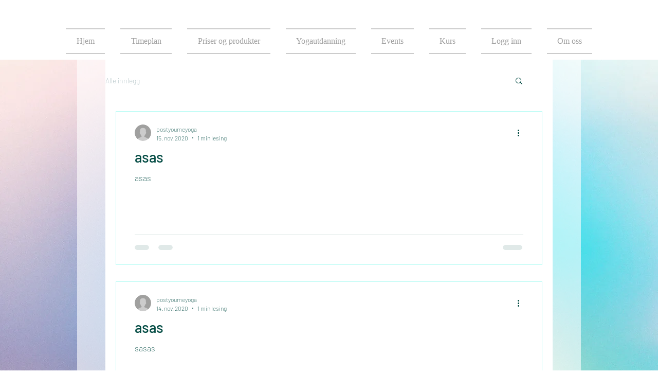

--- FILE ---
content_type: text/css
request_url: https://vue-material-theme-css.yogo.dk/vue-material-theme-css-primarycolor-024C44-accentcolor-024C44-widget-prefix.css
body_size: 78005
content:
@charset "UTF-8";
/**
 * The complete material palette
 * ---
 * @access public
 * @type map
 * @group themes
 */
/**
 * Theme any css property based on the current palette, accepting a themable
 * value that will give an contrasted
 * ---
 * Usage example:
 *
 * $foo-palette: (
 *   primary: md-get-palette-color(indigo, 500),
 *   accent: md-get-palette-color(pink, 500),
 *   theme: "light"
 * );
 *
 * ---
 * @access public
 * ---
 * @param {color} $type —  The desired color based on material palette
 * @param {string} $type —  A valid hue
 */
/**
 * Get the current theme mode from the current theme
 * ---
 * Usage example:
 *
 * $theme-mode: md-get-theme-mode()
 *
 * ---
 * @access private
 */
/**
 * Theme any css property based on the current palette, accepting a themable
 * value that will give an contrasted
 * ---
 * Usage example:
 *
 * .md-foo {
 *   min-width: 88px;
 *   height: 40px;
 *   background: md-theme(primary);
 * }
 *
 * ---
 * @access public
 * ---
 * @param {string} $type —  The themable value
 */
/**
 * Get a color based on type by theme
 * ---
 * Usage example:
 *
 * $color: md-get-color-by-theme(dark, primary)
 *
 * ---
 * @access public
 * ---
 * @param {string} $color-theme —  The theme color | Accepts dark or light
 * @param {string} $type —  The color type
 */
/**
 * Get a color based on type only
 * ---
 * Usage example:
 *
 * $color1: md-get-color-by-type(background, dark)
 * $color1: md-get-color-by-type(accent)
 *
 * ---
 * @access public
 * ---
 * @param {string} $type —  The color type
 * @param {string} $theme —  The fallback theme
 */
/**
 * The default theme palette
 * primary: indigo 500 #3f51b5
 * accent: pink 500 #e91e63
 * theme: light
 *
 * It can be used just before importing the Vue Material stylesheet
 *
 * ---
 * @access public
 * @type colormap
 * @group themes
 */
/**
 * Temporary variable to store all themable values
 * ---
 * @access private
 * @type map
 * @group themes
 */
/**
 * Map variable to store all themes to be processed by each component
 * ---
 * @access private
 * @type map
 * @group themes
 */
/**
 * Store the current theme name
 * ---
 * @access private
 * @type string
 * @group themes
 */
/**
 * The color contrast values
 * ---
 * @access private
 * @type map
 * @group themes
 */
/**
 * Hightly based on: "Using Sass to automatically pick text colors"
 * https://medium.com/dev-channel/using-sass-to-automatically-pick-text-colors-4ba7645d2796
 */
/**
 * Precomputed linear color channel values, for use in contrast calculations.
 * See https://www.w3.org/TR/WCAG20-TECHS/G17.html#G17-tests
 * ---
 *
 *  Algorithm, for c in 0 to 255:
 *  f(c) {
 *    c = c / 255;
 *    return c < 0.03928 ? c / 12.92 : Math.pow((c + 0.055) / 1.055, 2.4);
 *  }
 *
 *  This lookup table is needed since there is no `pow` in SASS.
 *
 * ---
 * @access private
 * @type Map
 * @group themes
 */
/**
 * Calculate the luminance for a color.
 * ---
 * @access private
 * ---
 * @param {string} $color —  The color to be analysed
 */
/**
 * Calculate the contrast ratio between two colors.
 * ---
 * @access private
 * ---
 * @param {string} $bg —  The bg color
 * @param {string} $fg —  The fg color to be compared
 */
/**
 * Determine whether to use dark or light text on top of given color.
 * Returns dark or light depending on the contrast ratio.
 * ---
 * @access private
 * ---
 * @param {string} $color —  The desired color to be compared
 */
/**
 * Override extending the default palette giving new values. It will extend
 * the default values of the palette if has a property missing.
 * ---
 * Usage example:
 *
 * @include md-override-palette ((
 *   accent: blue,
 *   theme: "dark"
 * ))
 *
 * ---
 * @access public
 * @param {map} $palette —  The new palette
 */
/**
 * Create a new theme based on a given palette. It will extend the default
 * values of the palette if has a property missing.
 * ---
 * Usage example:
 *
 * @include md-register-theme("alternative", (
 *   primary: #212121,
 *   accent: #CDDC39,
 *   theme: dark
 * ));
 *
 * ---
 * @access public
 * @param {string} $name —  The theme name to be used with the Vue Material
 * @param {map} $palette [$md-default-palette] —  The theme palette
 */
/**
 * Theme pieces of a given scss code for all pre registered themes.
 * ---
 * Usage example:
 *
 * .md-button {
 *   min-width: 88px;
 *   height: 40px;
 *   display: inline-block;
 *   border-radius: 2px;
 *   transition: .3s ease;
 *
 *   @include md-theme-component() {
 *     background: md-theme(primary);
 *     color: md-theme(text-primary);
 *   }
 *
 *   &.md-accent {
 *     @include md-theme-component() {
 *       background: md-theme(accent);
 *       color: md-theme(text-accent);
 *     };
 *   }
 * }
 */
/**
 * Theme pieces of a given scss code for all pre registered themes based on parent.
 * ---
 * Usage example:
 *
 * .md-foo {
 *   @include md-theme-component-relative() {
 *     @include md-theme-property(background, primary);
 *   }
 * }
 */
/**
 * Theme a single css property
 * ---
 * Usage example:
 *
 * .md-button {
 *   min-width: 88px;
 *   height: 40px;
 *   display: inline-block;
 *   border-radius: 2px;
 *   transition: .3s ease;
 *
 *   @include md-theme-component() {
 *     @include md-theme-property(background, primary);
 *     @include md-theme-property(color, text-primary, primary);
 *   }
 *
 *   &.md-accent {
 *     @include md-theme-component() {
 *       @include md-theme-property(background, accent);
 *       @include md-theme-property(color, text-primary, accent);
 *     }
 *   }
 * }
 *
 * ---
 * @access public
 * @param {string} $property —  The css property
 * @param {string} $type —  A palette type
 * @param {string} $background —  The background color to analyse contrast
 * @param {number} $opacity —  The opacity amount
 */
/**
 * Theme a single css property darkening the color by a certain amount
 * ---
 * Usage example:
 *
 * .md-button {
 *   min-width: 88px;
 *   height: 40px;
 *   display: inline-block;
 *   border-radius: 2px;
 *   transition: .3s ease;
 *
 *   @include md-theme-component() {
 *     @include md-theme-property-darken(background, primary, background, 10%);
 *     @include md-theme-property(color, text-primary, primary);
 *   }
 * }
 *
 * ---
 * @access public
 * @param {string} $property —  The css property
 * @param {string} $type —  A palette type
 * @param {string} $background —  The background color to analyse contrast
 * @param {string} $darken —  The darken amount to apply to the color
 */
/**
 * Theme a single css property by
 * ---
 * Usage example:
 *
 * .md-button {
 *   min-width: 88px;
 *   height: 40px;
 *   display: inline-block;
 *   border-radius: 2px;
 *   transition: .3s ease;
 *
 *   @include md-theme-component() {
 *     @include md-theme-property-by-hue(background, grey, 100, toolbar, background);
 *     @include md-theme-property(color, text-primary, background);
 *   }
 * }
 *
 * ---
 * @access public
 * @param {string} $property —  The css property
 * @param {string} $color —  A valid material palette color name
 * @param {string} $hue —  The hue amount to get the hex color
 * @param {string} $type —  The type of variable
 * @param {string} $variant —  The type of constrasted variable
 */
.yogo-widget :root {
  --md-theme-default-primary: $value
    ;
  --md-theme-default-accent: $value
    ;
  --md-theme-default-theme: $value
    ; }

.yogo-widget .md-theme-default :not(input):not(textarea)::selection {
  background-color: #024C44;
  background-color: var(--md-theme-default-accent-on-background, #024C44);
  color: #fff;
  color: var(--md-theme-default-text-primary-on-accent, #fff); }

.yogo-widget .md-theme-default a:not(.md-button) {
  color: #024C44;
  color: var(--md-theme-default-primary-on-background, #024C44); }
  .yogo-widget .md-theme-default a:not(.md-button):hover {
    color: rgba(2, 76, 68, 0.8);
    color: var(--md-theme-default-primary-on-background, rgba(2, 76, 68, 0.8)); }
  .yogo-widget .md-theme-default a:not(.md-button).md-accent {
    color: #024C44;
    color: var(--md-theme-default-accent-on-background, #024C44); }
    .yogo-widget .md-theme-default a:not(.md-button).md-accent:hover {
      color: rgba(2, 76, 68, 0.8);
      color: var(--md-theme-default-accent-on-background, rgba(2, 76, 68, 0.8)); }

.yogo-widget html.md-theme-default {
  background-color: #fafafa;
  background-color: var(--md-theme-default-background-variant, #fafafa);
  color: rgba(0, 0, 0, 0.87);
  color: var(--md-theme-default-text-primary-on-background-variant, rgba(0, 0, 0, 0.87)); }

.yogo-widget .md-theme-default .md-caption, .yogo-widget .md-theme-default
.md-display-1, .yogo-widget .md-theme-default
.md-display-2, .yogo-widget .md-theme-default
.md-display-3, .yogo-widget .md-theme-default
.md-display-4 {
  color: rgba(0, 0, 0, 0.54);
  color: var(--md-theme-default-text-accent-on-background-variant, rgba(0, 0, 0, 0.54)); }

.yogo-widget .md-scrollbar.md-theme-default::-webkit-scrollbar-corner, .yogo-widget .md-scrollbar.md-theme-default::-webkit-scrollbar-track {
  background: #e1e1e1;
  background: var(--md-theme-default-scrollbar-background-on-background-variant, #e1e1e1); }

.yogo-widget .md-scrollbar.md-theme-default::-webkit-scrollbar-thumb {
  background: #757575;
  background: var(--md-theme-default-scrollbar-on-background-variant, #757575); }

.yogo-widget .md-app:not(.md-overlap).md-theme-default {
  background-color: #fff;
  background-color: var(--md-theme-default-background, #fff); }

.yogo-widget .md-list.md-theme-default .md-autocomplete-items .md-highlight-text-match {
  color: #024C44;
  color: var(--md-theme-default-primary-on-background, #024C44); }

.yogo-widget .md-list.md-theme-default .md-autocomplete-loading {
  background-color: rgba(255, 255, 255, 0.54);
  background-color: var(--md-theme-default-background, rgba(255, 255, 255, 0.54)); }

.yogo-widget .md-autocomplete.md-theme-default.md-autocomplete-box {
  background-color: #fff;
  background-color: var(--md-theme-default-background, #fff); }
  .yogo-widget .md-autocomplete.md-theme-default.md-autocomplete-box.md-focused label {
    color: rgba(0, 0, 0, 0.38);
    color: var(--md-theme-default-text-hint-on-background, rgba(0, 0, 0, 0.38)); }
  .yogo-widget .md-toolbar .md-autocomplete.md-theme-default.md-autocomplete-box {
    background-color: rgba(255, 255, 255, 0.12);
    background-color: var(--md-theme-default-background, rgba(255, 255, 255, 0.12)); }
    .yogo-widget .md-toolbar .md-autocomplete.md-theme-default.md-autocomplete-box label,
    .yogo-widget .md-toolbar .md-autocomplete.md-theme-default.md-autocomplete-box input {
      color: #fff;
      color: var(--md-theme-default-text-primary-on-primary, #fff);
      -webkit-text-fill-color: #fff;
      -webkit-text-fill-color: var(--md-theme-default-text-primary-on-primary, #fff); }
    .yogo-widget .md-toolbar .md-autocomplete.md-theme-default.md-autocomplete-box svg {
      fill: #fff;
      fill: var(--md-theme-default-text-primary-on-primary, #fff); }
    .yogo-widget .md-toolbar .md-autocomplete.md-theme-default.md-autocomplete-box.md-focused {
      background-color: #fff;
      background-color: var(--md-theme-default-background, #fff); }
      .yogo-widget .md-toolbar .md-autocomplete.md-theme-default.md-autocomplete-box.md-focused label,
      .yogo-widget .md-toolbar .md-autocomplete.md-theme-default.md-autocomplete-box.md-focused input {
        color: rgba(0, 0, 0, 0.38);
        color: var(--md-theme-default-text-hint-on-background, rgba(0, 0, 0, 0.38));
        -webkit-text-fill-color: rgba(0, 0, 0, 0.38);
        -webkit-text-fill-color: var(--md-theme-default-text-hint-on-background, rgba(0, 0, 0, 0.38)); }
      .yogo-widget .md-toolbar .md-autocomplete.md-theme-default.md-autocomplete-box.md-focused svg {
        fill: rgba(0, 0, 0, 0.38);
        fill: var(--md-theme-default-text-hint-on-background, rgba(0, 0, 0, 0.38)); }

.yogo-widget .md-autocomplete-box-content.md-theme-default:after {
  background-color: #fff;
  background-color: var(--md-theme-default-background, #fff);
  border-bottom-color: rgba(0, 0, 0, 0.12);
  border-bottom-color: var(--md-theme-default-divider, rgba(0, 0, 0, 0.12)); }

.yogo-widget .md-avatar.md-theme-default.md-avatar-icon {
  background-color: rgba(0, 0, 0, 0.38);
  background-color: var(--md-theme-default-icon-disabled, rgba(0, 0, 0, 0.38));
  color: #fff;
  color: var(--md-theme-default-text-primary-on-icon-disabled, #fff); }
  .yogo-widget .md-avatar.md-theme-default.md-avatar-icon .md-icon {
    color: #fff;
    color: var(--md-theme-default-text-primary-on-icon-disabled, #fff);
    fill: #fff;
    fill: var(--md-theme-default-text-primary-on-icon-disabled, #fff); }

.yogo-widget .md-avatar.md-theme-default.md-primary {
  background-color: #024C44;
  background-color: var(--md-theme-default-primary, #024C44); }
  .yogo-widget .md-avatar.md-theme-default.md-primary.md-avatar-icon {
    background-color: #024C44;
    background-color: var(--md-theme-default-primary, #024C44);
    color: #fff;
    color: var(--md-theme-default-text-primary-on-primary, #fff); }
    .yogo-widget .md-avatar.md-theme-default.md-primary.md-avatar-icon .md-icon {
      color: #fff;
      color: var(--md-theme-default-text-primary-on-primary, #fff);
      fill: #fff;
      fill: var(--md-theme-default-text-primary-on-primary, #fff); }

.yogo-widget .md-avatar.md-theme-default.md-accent {
  background-color: #024C44;
  background-color: var(--md-theme-default-accent, #024C44); }
  .yogo-widget .md-avatar.md-theme-default.md-accent.md-avatar-icon {
    background-color: #024C44;
    background-color: var(--md-theme-default-accent, #024C44);
    color: #fff;
    color: var(--md-theme-default-text-primary-on-accent, #fff); }
    .yogo-widget .md-avatar.md-theme-default.md-accent.md-avatar-icon .md-icon {
      color: #fff;
      color: var(--md-theme-default-text-primary-on-accent, #fff);
      fill: #fff;
      fill: var(--md-theme-default-text-primary-on-accent, #fff); }

.yogo-widget .md-bottom-bar.md-theme-default.md-type-fixed {
  background-color: #fff;
  background-color: var(--md-theme-default-background, #fff); }
  .yogo-widget .md-bottom-bar.md-theme-default.md-type-fixed .md-bottom-bar-item.md-active {
    color: #024C44;
    color: var(--md-theme-default-primary-on-background, #024C44); }
    .yogo-widget .md-bottom-bar.md-theme-default.md-type-fixed .md-bottom-bar-item.md-active .md-icon {
      color: #024C44;
      color: var(--md-theme-default-primary-on-background, #024C44); }
      .yogo-widget .md-bottom-bar.md-theme-default.md-type-fixed .md-bottom-bar-item.md-active .md-icon svg {
        fill: #024C44;
        fill: var(--md-theme-default-primary-on-background, #024C44); }

.yogo-widget .md-bottom-bar.md-theme-default.md-type-shift {
  background-color: #024C44;
  background-color: var(--md-theme-default-primary, #024C44);
  color: rgba(255, 255, 255, 0.7);
  color: var(--md-theme-default-text-primary-on-primary, rgba(255, 255, 255, 0.7)); }
  .yogo-widget .md-bottom-bar.md-theme-default.md-type-shift > .md-ripple .md-ripple-wave {
    background-color: #011a18;
    background-color: var(--md-theme-default-primary-on-primary, #011a18); }
  .yogo-widget .md-bottom-bar.md-theme-default.md-type-shift .md-icon {
    color: #fff;
    color: var(--md-theme-default-icon-on-primary, #fff); }
    .yogo-widget .md-bottom-bar.md-theme-default.md-type-shift .md-icon svg {
      fill: #fff;
      fill: var(--md-theme-default-icon-on-primary, #fff); }
  .yogo-widget .md-bottom-bar.md-theme-default.md-type-shift .md-bottom-bar-item {
    color: #fff;
    color: var(--md-theme-default-text-primary-on-primary, #fff); }
    .yogo-widget .md-bottom-bar.md-theme-default.md-type-shift .md-bottom-bar-item .md-active .md-icon {
      color: #fff;
      color: var(--md-theme-default-text-primary-on-primary, #fff); }
      .yogo-widget .md-bottom-bar.md-theme-default.md-type-shift .md-bottom-bar-item .md-active .md-icon svg {
        fill: #fff;
        fill: var(--md-theme-default-text-primary-on-primary, #fff); }

.yogo-widget .md-bottom-bar.md-theme-default.md-accent.md-type-fixed {
  background-color: #fff;
  background-color: var(--md-theme-default-background, #fff); }
  .yogo-widget .md-bottom-bar.md-theme-default.md-accent.md-type-fixed .md-bottom-bar-item.md-active {
    color: #024C44;
    color: var(--md-theme-default-accent-on-background, #024C44); }
    .yogo-widget .md-bottom-bar.md-theme-default.md-accent.md-type-fixed .md-bottom-bar-item.md-active .md-icon {
      color: #024C44;
      color: var(--md-theme-default-accent-on-background, #024C44); }
      .yogo-widget .md-bottom-bar.md-theme-default.md-accent.md-type-fixed .md-bottom-bar-item.md-active .md-icon svg {
        fill: #024C44;
        fill: var(--md-theme-default-accent-on-background, #024C44); }

.yogo-widget .md-bottom-bar.md-theme-default.md-accent.md-type-shift {
  background-color: #024C44;
  background-color: var(--md-theme-default-accent, #024C44);
  color: rgba(255, 255, 255, 0.7);
  color: var(--md-theme-default-text-primary-on-accent, rgba(255, 255, 255, 0.7)); }
  .yogo-widget .md-bottom-bar.md-theme-default.md-accent.md-type-shift > .md-ripple .md-ripple-wave {
    background-color: #011a18;
    background-color: var(--md-theme-default-accent-on-accent, #011a18); }
  .yogo-widget .md-bottom-bar.md-theme-default.md-accent.md-type-shift .md-icon {
    color: #fff;
    color: var(--md-theme-default-icon-on-accent, #fff); }
    .yogo-widget .md-bottom-bar.md-theme-default.md-accent.md-type-shift .md-icon svg {
      fill: #fff;
      fill: var(--md-theme-default-icon-on-accent, #fff); }
  .yogo-widget .md-bottom-bar.md-theme-default.md-accent.md-type-shift .md-bottom-bar-item {
    color: #fff;
    color: var(--md-theme-default-text-primary-on-accent, #fff); }
    .yogo-widget .md-bottom-bar.md-theme-default.md-accent.md-type-shift .md-bottom-bar-item .md-active .md-icon {
      color: #fff;
      color: var(--md-theme-default-text-primary-on-accent, #fff); }
      .yogo-widget .md-bottom-bar.md-theme-default.md-accent.md-type-shift .md-bottom-bar-item .md-active .md-icon svg {
        fill: #fff;
        fill: var(--md-theme-default-text-primary-on-accent, #fff); }

.yogo-widget .md-button.md-theme-default {
  color: rgba(0, 0, 0, 0.87);
  color: var(--md-theme-default-text-primary-on-background, rgba(0, 0, 0, 0.87)); }
  .yogo-widget .md-button.md-theme-default.md-primary {
    color: #024C44;
    color: var(--md-theme-default-primary-on-background, #024C44); }
    .yogo-widget .md-button.md-theme-default.md-primary .md-icon-font {
      color: #024C44;
      color: var(--md-theme-default-primary-on-background, #024C44); }
    .yogo-widget .md-button.md-theme-default.md-primary .md-icon-image {
      fill: #024C44;
      fill: var(--md-theme-default-primary-on-background, #024C44); }
  .yogo-widget .md-button.md-theme-default.md-accent {
    color: #024C44;
    color: var(--md-theme-default-accent-on-background, #024C44); }
    .yogo-widget .md-button.md-theme-default.md-accent .md-icon-font {
      color: #024C44;
      color: var(--md-theme-default-accent-on-background, #024C44); }
    .yogo-widget .md-button.md-theme-default.md-accent .md-icon-image {
      fill: #024C44;
      fill: var(--md-theme-default-accent-on-background, #024C44); }
  .yogo-widget .md-button.md-theme-default.md-raised[disabled] {
    background-color: rgba(0, 0, 0, 0.12);
    background-color: var(--md-theme-default-disabled-background-on-background, rgba(0, 0, 0, 0.12));
    color: rgba(0, 0, 0, 0.26);
    color: var(--md-theme-default-disabled, rgba(0, 0, 0, 0.26)); }
  .yogo-widget .md-button.md-theme-default.md-raised:not([disabled]) {
    background-color: #fff;
    background-color: var(--md-theme-default-background, #fff);
    color: rgba(0, 0, 0, 0.87);
    color: var(--md-theme-default-text-primary-on-background, rgba(0, 0, 0, 0.87)); }
    .yogo-widget .md-button.md-theme-default.md-raised:not([disabled]).md-primary {
      color: #fff;
      color: var(--md-theme-default-text-primary-on-primary, #fff);
      background-color: #024C44;
      background-color: var(--md-theme-default-primary, #024C44); }
      .yogo-widget .md-button.md-theme-default.md-raised:not([disabled]).md-primary .md-icon-font {
        color: #fff;
        color: var(--md-theme-default-text-primary-on-primary, #fff); }
      .yogo-widget .md-button.md-theme-default.md-raised:not([disabled]).md-primary .md-icon-image {
        fill: #fff;
        fill: var(--md-theme-default-text-primary-on-primary, #fff); }
    .yogo-widget .md-button.md-theme-default.md-raised:not([disabled]).md-accent {
      color: #fff;
      color: var(--md-theme-default-text-primary-on-accent, #fff);
      background-color: #024C44;
      background-color: var(--md-theme-default-accent, #024C44); }
      .yogo-widget .md-button.md-theme-default.md-raised:not([disabled]).md-accent .md-icon-font {
        color: #fff;
        color: var(--md-theme-default-text-primary-on-accent, #fff); }
      .yogo-widget .md-button.md-theme-default.md-raised:not([disabled]).md-accent .md-icon-image {
        fill: #fff;
        fill: var(--md-theme-default-text-primary-on-accent, #fff); }
  .yogo-widget .md-button.md-theme-default.md-fab[disabled] {
    background-color: rgba(0, 0, 0, 0.12);
    background-color: var(--md-theme-default-disabled-background-on-background, rgba(0, 0, 0, 0.12)); }
  .yogo-widget .md-button.md-theme-default.md-fab:not([disabled]) {
    background-color: #024C44;
    background-color: var(--md-theme-default-accent, #024C44); }
    .yogo-widget .md-button.md-theme-default.md-fab:not([disabled]) .md-icon-font {
      color: #fff;
      color: var(--md-theme-default-text-primary-on-accent, #fff); }
    .yogo-widget .md-button.md-theme-default.md-fab:not([disabled]) .md-icon-image {
      fill: #fff;
      fill: var(--md-theme-default-text-primary-on-accent, #fff); }
    .yogo-widget .md-button.md-theme-default.md-fab:not([disabled]).md-primary {
      background-color: #024C44;
      background-color: var(--md-theme-default-primary, #024C44); }
      .yogo-widget .md-button.md-theme-default.md-fab:not([disabled]).md-primary .md-icon-font {
        color: #fff;
        color: var(--md-theme-default-text-primary-on-primary, #fff); }
      .yogo-widget .md-button.md-theme-default.md-fab:not([disabled]).md-primary .md-icon-image {
        fill: #fff;
        fill: var(--md-theme-default-text-primary-on-primary, #fff); }
  .yogo-widget .md-button.md-theme-default[disabled] {
    color: rgba(0, 0, 0, 0.26);
    color: var(--md-theme-default-disabled-on-background, rgba(0, 0, 0, 0.26)); }
    .yogo-widget .md-button.md-theme-default[disabled] .md-icon-font {
      color: rgba(0, 0, 0, 0.38);
      color: var(--md-theme-default-icon-disabled-on-background, rgba(0, 0, 0, 0.38)); }
    .yogo-widget .md-button.md-theme-default[disabled] .md-icon-image {
      fill: rgba(0, 0, 0, 0.38);
      fill: var(--md-theme-default-icon-disabled-on-background, rgba(0, 0, 0, 0.38)); }

.yogo-widget .md-card.md-theme-default {
  background-color: #fff;
  background-color: var(--md-theme-default-background, #fff);
  color: rgba(0, 0, 0, 0.87);
  color: var(--md-theme-default-text-primary-on-background, rgba(0, 0, 0, 0.87)); }
  .yogo-widget .md-card.md-theme-default .md-card-expand .md-card-actions {
    background-color: #fff;
    background-color: var(--md-theme-default-background, #fff); }
  .yogo-widget .md-card.md-theme-default .md-card-header .md-button:not(.md-primary):not(.md-accent),
  .yogo-widget .md-card.md-theme-default .md-card-actions .md-button:not(.md-primary):not(.md-accent) {
    color: rgba(0, 0, 0, 0.87);
    color: var(--md-theme-default-text-primary-on-background, rgba(0, 0, 0, 0.87)); }
    .yogo-widget .md-card.md-theme-default .md-card-header .md-button:not(.md-primary):not(.md-accent).md-icon-button .md-icon,
    .yogo-widget .md-card.md-theme-default .md-card-actions .md-button:not(.md-primary):not(.md-accent).md-icon-button .md-icon {
      color: rgba(0, 0, 0, 0.54);
      color: var(--md-theme-default-text-primary-on-background, rgba(0, 0, 0, 0.54));
      fill: rgba(0, 0, 0, 0.54);
      fill: var(--md-theme-default-text-primary-on-background, rgba(0, 0, 0, 0.54)); }
  .yogo-widget .md-card.md-theme-default > .md-card-area:after {
    background-color: rgba(0, 0, 0, 0.12);
    background-color: var(--md-theme-default-divider-on-background, rgba(0, 0, 0, 0.12)); }
  .yogo-widget .md-card.md-theme-default.md-primary {
    background-color: #024C44;
    background-color: var(--md-theme-default-primary, #024C44);
    color: #fff;
    color: var(--md-theme-default-text-primary-on-primary, #fff); }
    .yogo-widget .md-card.md-theme-default.md-primary .md-card-expand .md-card-actions {
      background-color: #024C44;
      background-color: var(--md-theme-default-primary, #024C44); }
    .yogo-widget .md-card.md-theme-default.md-primary .md-card-header .md-button:not(.md-primary):not(.md-accent),
    .yogo-widget .md-card.md-theme-default.md-primary .md-card-actions .md-button:not(.md-primary):not(.md-accent) {
      color: #fff;
      color: var(--md-theme-default-text-primary-on-primary, #fff); }
      .yogo-widget .md-card.md-theme-default.md-primary .md-card-header .md-button:not(.md-primary):not(.md-accent).md-icon-button .md-icon,
      .yogo-widget .md-card.md-theme-default.md-primary .md-card-actions .md-button:not(.md-primary):not(.md-accent).md-icon-button .md-icon {
        color: rgba(255, 255, 255, 0.54);
        color: var(--md-theme-default-text-primary-on-primary, rgba(255, 255, 255, 0.54));
        fill: rgba(255, 255, 255, 0.54);
        fill: var(--md-theme-default-text-primary-on-primary, rgba(255, 255, 255, 0.54)); }
    .yogo-widget .md-card.md-theme-default.md-primary > .md-card-area:after {
      background-color: rgba(255, 255, 255, 0.12);
      background-color: var(--md-theme-default-divider-on-primary, rgba(255, 255, 255, 0.12)); }
  .yogo-widget .md-card.md-theme-default.md-accent {
    background-color: #024C44;
    background-color: var(--md-theme-default-accent, #024C44);
    color: #fff;
    color: var(--md-theme-default-text-primary-on-accent, #fff); }
    .yogo-widget .md-card.md-theme-default.md-accent .md-card-expand .md-card-actions {
      background-color: #024C44;
      background-color: var(--md-theme-default-accent, #024C44); }
    .yogo-widget .md-card.md-theme-default.md-accent .md-card-header .md-button:not(.md-primary):not(.md-accent),
    .yogo-widget .md-card.md-theme-default.md-accent .md-card-actions .md-button:not(.md-primary):not(.md-accent) {
      color: #fff;
      color: var(--md-theme-default-text-primary-on-accent, #fff); }
      .yogo-widget .md-card.md-theme-default.md-accent .md-card-header .md-button:not(.md-primary):not(.md-accent).md-icon-button .md-icon,
      .yogo-widget .md-card.md-theme-default.md-accent .md-card-actions .md-button:not(.md-primary):not(.md-accent).md-icon-button .md-icon {
        color: rgba(255, 255, 255, 0.54);
        color: var(--md-theme-default-text-primary-on-accent, rgba(255, 255, 255, 0.54));
        fill: rgba(255, 255, 255, 0.54);
        fill: var(--md-theme-default-text-primary-on-accent, rgba(255, 255, 255, 0.54)); }
    .yogo-widget .md-card.md-theme-default.md-accent > .md-card-area:after {
      background-color: rgba(255, 255, 255, 0.12);
      background-color: var(--md-theme-default-divider-on-accent, rgba(255, 255, 255, 0.12)); }

.yogo-widget .md-checkbox.md-theme-default.md-checked .md-checkbox-container {
  background-color: #024C44;
  background-color: var(--md-theme-default-accent, #024C44);
  border-color: #024C44;
  border-color: var(--md-theme-default-accent, #024C44); }
  .yogo-widget .md-checkbox.md-theme-default.md-checked .md-checkbox-container:after {
    border-color: #fff;
    border-color: var(--md-theme-default-background, #fff); }

.yogo-widget .md-checkbox.md-theme-default.md-checked .md-ripple {
  color: #024C44;
  color: var(--md-theme-default-accent, #024C44); }

.yogo-widget .md-checkbox.md-theme-default.md-checked.md-primary .md-checkbox-container {
  background-color: #024C44;
  background-color: var(--md-theme-default-primary, #024C44);
  border-color: #024C44;
  border-color: var(--md-theme-default-primary, #024C44); }

.yogo-widget .md-checkbox.md-theme-default.md-checked.md-primary .md-ripple {
  color: #024C44;
  color: var(--md-theme-default-primary, #024C44); }

.yogo-widget .md-checkbox.md-theme-default .md-checkbox-container {
  border-color: rgba(0, 0, 0, 0.54); }

.yogo-widget .md-checkbox.md-theme-default.md-disabled .md-checkbox-container {
  border-color: rgba(0, 0, 0, 0.26); }

.yogo-widget .md-checkbox.md-theme-default.md-disabled.md-checked .md-checkbox-container {
  border-color: rgba(0, 0, 0, 0.26);
  background-color: rgba(0, 0, 0, 0.26); }

.yogo-widget .md-chip.md-theme-default {
  background-color: rgba(0, 0, 0, 0.12);
  background-color: var(--md-theme-default-highlight, rgba(0, 0, 0, 0.12));
  color: rgba(0, 0, 0, 0.87);
  color: var(--md-theme-default-text-primary, rgba(0, 0, 0, 0.87)); }
  .yogo-widget .md-chip.md-theme-default .md-icon.md-icon-image svg {
    color: #fff;
    color: var(--md-theme-default-text-primary-on-text-primary, #fff);
    fill: #fff;
    fill: var(--md-theme-default-text-primary-on-text-primary, #fff); }
  .yogo-widget .md-chip.md-theme-default.md-deletable:not(.md-disabled):hover, .yogo-widget .md-chip.md-theme-default.md-clickable:not(.md-disabled):hover {
    background-color: rgba(0, 0, 0, 0.54);
    background-color: var(--md-theme-default-icon, rgba(0, 0, 0, 0.54));
    color: #fff;
    color: var(--md-theme-default-text-primary-on-icon, #fff); }
    .yogo-widget .md-chip.md-theme-default.md-deletable:not(.md-disabled):hover .md-icon, .yogo-widget .md-chip.md-theme-default.md-clickable:not(.md-disabled):hover .md-icon {
      fill: #fff;
      fill: var(--md-theme-default-text-primary-on-icon, #fff); }
    .yogo-widget .md-chip.md-theme-default.md-deletable:not(.md-disabled):hover .md-input-action, .yogo-widget .md-chip.md-theme-default.md-clickable:not(.md-disabled):hover .md-input-action {
      background-color: rgba(255, 255, 255, 0.87);
      background-color: var(--md-theme-default-background, rgba(255, 255, 255, 0.87));
      color: rgba(0, 0, 0, 0.54);
      color: var(--md-theme-default-icon-on-background, rgba(0, 0, 0, 0.54)); }
      .yogo-widget .md-chip.md-theme-default.md-deletable:not(.md-disabled):hover .md-input-action .md-icon svg, .yogo-widget .md-chip.md-theme-default.md-clickable:not(.md-disabled):hover .md-input-action .md-icon svg {
        fill: rgba(0, 0, 0, 0.54);
        fill: var(--md-theme-default-icon-on-background, rgba(0, 0, 0, 0.54));
        color: rgba(0, 0, 0, 0.54);
        color: var(--md-theme-default-icon-on-background, rgba(0, 0, 0, 0.54)); }
  .yogo-widget .md-chip.md-theme-default.md-primary {
    background-color: #024C44;
    background-color: var(--md-theme-default-primary, #024C44);
    color: #fff;
    color: var(--md-theme-default-text-primary-on-primary, #fff); }
    .yogo-widget .md-chip.md-theme-default.md-primary .md-input-action {
      color: #fff;
      color: var(--md-theme-default-icon-on-disabled, #fff);
      background-color: rgba(0, 0, 0, 0.26);
      background-color: var(--md-theme-default-disabled, rgba(0, 0, 0, 0.26)); }
    .yogo-widget .md-chip.md-theme-default.md-primary.md-deletable:not(.md-disabled):hover, .yogo-widget .md-chip.md-theme-default.md-primary.md-clickable:not(.md-disabled):hover {
      color: #fff;
      color: var(--md-theme-default-text-primary-on-icon, #fff);
      background-color: rgba(0, 0, 0, 0.54);
      background-color: var(--md-theme-default-icon, rgba(0, 0, 0, 0.54)); }
      .yogo-widget .md-chip.md-theme-default.md-primary.md-deletable:not(.md-disabled):hover .md-input-action, .yogo-widget .md-chip.md-theme-default.md-primary.md-clickable:not(.md-disabled):hover .md-input-action {
        background-color: rgba(255, 255, 255, 0.87);
        background-color: var(--md-theme-default-background, rgba(255, 255, 255, 0.87)); }
  .yogo-widget .md-chip.md-theme-default.md-accent, .yogo-widget .md-chip.md-theme-default.md-duplicated {
    background-color: #024C44;
    background-color: var(--md-theme-default-accent, #024C44);
    color: #fff;
    color: var(--md-theme-default-text-primary-on-accent, #fff); }
    .yogo-widget .md-chip.md-theme-default.md-accent .md-input-action, .yogo-widget .md-chip.md-theme-default.md-duplicated .md-input-action {
      color: #fff;
      color: var(--md-theme-default-icon-on-disabled, #fff);
      background-color: rgba(0, 0, 0, 0.26);
      background-color: var(--md-theme-default-disabled, rgba(0, 0, 0, 0.26)); }
    .yogo-widget .md-chip.md-theme-default.md-accent.md-deletable:not(.md-disabled):hover, .yogo-widget .md-chip.md-theme-default.md-accent.md-clickable:not(.md-disabled):hover, .yogo-widget .md-chip.md-theme-default.md-duplicated.md-deletable:not(.md-disabled):hover, .yogo-widget .md-chip.md-theme-default.md-duplicated.md-clickable:not(.md-disabled):hover {
      background-color: rgba(0, 0, 0, 0.54);
      background-color: var(--md-theme-default-icon, rgba(0, 0, 0, 0.54));
      color: #fff;
      color: var(--md-theme-default-text-primary-on-icon, #fff); }
      .yogo-widget .md-chip.md-theme-default.md-accent.md-deletable:not(.md-disabled):hover .md-input-action, .yogo-widget .md-chip.md-theme-default.md-accent.md-clickable:not(.md-disabled):hover .md-input-action, .yogo-widget .md-chip.md-theme-default.md-duplicated.md-deletable:not(.md-disabled):hover .md-input-action, .yogo-widget .md-chip.md-theme-default.md-duplicated.md-clickable:not(.md-disabled):hover .md-input-action {
        background-color: rgba(255, 255, 255, 0.87);
        background-color: var(--md-theme-default-background, rgba(255, 255, 255, 0.87)); }
  .yogo-widget .md-chip.md-theme-default.md-disabled {
    background-color: rgba(0, 0, 0, 0.1);
    background-color: var(--md-theme-default-highlight, rgba(0, 0, 0, 0.1));
    color: rgba(0, 0, 0, 0.54);
    color: var(--md-theme-default-text-accent, rgba(0, 0, 0, 0.54)); }

.yogo-widget .md-chips.md-theme-default .md-clear {
  background-color: rgba(0, 0, 0, 0.2); }

.yogo-widget .md-content.md-theme-default {
  background-color: #fff;
  background-color: var(--md-theme-default-background, #fff);
  color: rgba(0, 0, 0, 0.87);
  color: var(--md-theme-default-text-primary-on-background, rgba(0, 0, 0, 0.87)); }
  .yogo-widget .md-content.md-theme-default.md-primary {
    background-color: #024C44;
    background-color: var(--md-theme-default-primary, #024C44);
    color: #fff;
    color: var(--md-theme-default-text-primary-on-primary, #fff); }
  .yogo-widget .md-content.md-theme-default.md-accent {
    background-color: #024C44;
    background-color: var(--md-theme-default-accent, #024C44);
    color: #fff;
    color: var(--md-theme-default-text-primary-on-accent, #fff); }
  .yogo-widget .md-app .md-content.md-theme-default {
    border-left-color: rgba(0, 0, 0, 0.12);
    border-left-color: var(--md-theme-default-divider-on-background, rgba(0, 0, 0, 0.12)); }

.yogo-widget .md-datepicker-dialog.md-theme-default {
  background-color: #fff;
  background-color: var(--md-theme-default-background, #fff);
  color: rgba(0, 0, 0, 0.87);
  color: var(--md-theme-default-text-primary-on-background, rgba(0, 0, 0, 0.87)); }
  .yogo-widget .md-datepicker-dialog.md-theme-default .md-datepicker-header {
    background-color: #024C44;
    background-color: var(--md-theme-default-primary, #024C44);
    color: #fff;
    color: var(--md-theme-default-text-primary-on-primary, #fff); }
  .yogo-widget .md-datepicker-dialog.md-theme-default .md-datepicker-body-header:after, .yogo-widget .md-datepicker-dialog.md-theme-default .md-datepicker-body-header:before {
    background-color: #fff;
    background-color: var(--md-theme-default-background, #fff); }
  .yogo-widget .md-datepicker-dialog.md-theme-default .md-datepicker-body-footer {
    background-color: #fff;
    background-color: var(--md-theme-default-background, #fff);
    color: rgba(0, 0, 0, 0.87);
    color: var(--md-theme-default-text-primary-on-background, rgba(0, 0, 0, 0.87)); }
  .yogo-widget .md-datepicker-dialog.md-theme-default .md-datepicker-week {
    color: rgba(0, 0, 0, 0.54);
    color: var(--md-theme-default-text-accent-on-background, rgba(0, 0, 0, 0.54)); }
  .yogo-widget .md-datepicker-dialog.md-theme-default .md-datepicker-disabled {
    color: rgba(0, 0, 0, 0.26);
    color: var(--md-theme-default-disabled-on-background, rgba(0, 0, 0, 0.26)); }
  .yogo-widget .md-datepicker-dialog.md-theme-default .md-datepicker-today {
    color: #024C44;
    color: var(--md-theme-default-primary-on-background, #024C44); }
  .yogo-widget .md-datepicker-dialog.md-theme-default .md-datepicker-day-button:hover,
  .yogo-widget .md-datepicker-dialog.md-theme-default .md-datepicker-month-button:hover,
  .yogo-widget .md-datepicker-dialog.md-theme-default .md-datepicker-year-button:hover {
    background-color: rgba(0, 0, 0, 0.12);
    background-color: var(--md-theme-default-divider, rgba(0, 0, 0, 0.12)); }
  .yogo-widget .md-datepicker-dialog.md-theme-default .md-datepicker-day-button.md-datepicker-selected {
    background-color: #024C44;
    background-color: var(--md-theme-default-primary, #024C44);
    color: #fff;
    color: var(--md-theme-default-text-primary-on-primary, #fff); }
  .yogo-widget .md-datepicker-dialog.md-theme-default .md-datepicker-month-button.md-datepicker-selected,
  .yogo-widget .md-datepicker-dialog.md-theme-default .md-datepicker-year-button.md-datepicker-selected {
    color: #024C44;
    color: var(--md-theme-default-primary-on-background, #024C44); }
  .yogo-widget .md-datepicker-dialog.md-theme-default .md-datepicker-year-selector {
    border-bottom-color: rgba(0, 0, 0, 0.12);
    border-bottom-color: var(--md-theme-default-divider-on-background, rgba(0, 0, 0, 0.12)); }

.yogo-widget .md-dialog.md-theme-default {
  background-color: #fff;
  background-color: var(--md-theme-default-background, #fff);
  color: rgba(0, 0, 0, 0.87);
  color: var(--md-theme-default-text-primary-on-background, rgba(0, 0, 0, 0.87)); }

.yogo-widget .md-divider.md-theme-default {
  background-color: rgba(0, 0, 0, 0.12);
  background-color: var(--md-theme-default-divider, rgba(0, 0, 0, 0.12)); }

.yogo-widget .md-drawer.md-theme-default {
  background-color: #fff;
  background-color: var(--md-theme-default-background, #fff);
  color: rgba(0, 0, 0, 0.87);
  color: var(--md-theme-default-text-primary-on-background, rgba(0, 0, 0, 0.87)); }
  .yogo-widget .md-drawer.md-theme-default.md-persistent-mini {
    border-right-color: rgba(0, 0, 0, 0.12);
    border-right-color: var(--md-theme-default-divider-on-background, rgba(0, 0, 0, 0.12)); }

.yogo-widget .md-empty-state.md-theme-default .md-empty-state-icon.md-icon-image svg {
  fill: rgba(0, 0, 0, 0.26);
  fill: var(--md-theme-default-disabled-on-background, rgba(0, 0, 0, 0.26)); }

.yogo-widget .md-empty-state.md-theme-default .md-empty-state-icon.md-icon-font {
  color: rgba(0, 0, 0, 0.26);
  color: var(--md-theme-default-disabled-on-background, rgba(0, 0, 0, 0.26)); }

.yogo-widget .md-empty-state.md-theme-default.md-rounded {
  background-color: rgba(0, 0, 0, 0.06);
  background-color: var(--md-theme-default-disabled, rgba(0, 0, 0, 0.06)); }

.yogo-widget .md-empty-state.md-theme-default.md-primary .md-empty-state-icon.md-icon-image svg {
  fill: #024C44;
  fill: var(--md-theme-default-primary-on-background, #024C44); }

.yogo-widget .md-empty-state.md-theme-default.md-primary .md-empty-state-icon.md-icon-font {
  color: #024C44;
  color: var(--md-theme-default-primary-on-background, #024C44); }

.yogo-widget .md-empty-state.md-theme-default.md-accent .md-empty-state-icon.md-icon-image svg {
  fill: #024C44;
  fill: var(--md-theme-default-accent-on-background, #024C44); }

.yogo-widget .md-empty-state.md-theme-default.md-accent .md-empty-state-icon.md-icon-font {
  color: #024C44;
  color: var(--md-theme-default-accent-on-background, #024C44); }

.yogo-widget .md-field.md-theme-default:after {
  background-color: rgba(0, 0, 0, 0.42); }

.yogo-widget .md-field.md-theme-default:before {
  background-color: #024C44;
  background-color: var(--md-theme-default-primary, #024C44); }

.yogo-widget .md-field.md-theme-default .md-helper-text,
.yogo-widget .md-field.md-theme-default .md-count,
.yogo-widget .md-field.md-theme-default label {
  color: rgba(0, 0, 0, 0.54); }

.yogo-widget .md-field.md-theme-default .md-input::-webkit-input-placeholder,
.yogo-widget .md-field.md-theme-default .md-textarea::-webkit-input-placeholder {
  color: rgba(0, 0, 0, 0.54); }

.yogo-widget .md-field.md-theme-default.md-focused .md-input,
.yogo-widget .md-field.md-theme-default.md-focused .md-textarea,
.yogo-widget .md-field.md-theme-default.md-has-value .md-input,
.yogo-widget .md-field.md-theme-default.md-has-value .md-textarea {
  -webkit-text-fill-color: rgba(0, 0, 0, 0.87); }

.yogo-widget .md-field.md-theme-default.md-has-textarea:not(.md-autogrow):after {
  border-color: rgba(0, 0, 0, 0.42); }

.yogo-widget .md-field.md-theme-default.md-has-textarea:not(.md-autogrow):before {
  border-color: #024C44;
  border-color: var(--md-theme-default-primary, #024C44); }

.yogo-widget .md-field.md-theme-default.md-disabled:after {
  background-image: linear-gradient(to right, rgba(0, 0, 0, 0.38) 0%, rgba(0, 0, 0, 0.38) 33%, transparent 0%); }

.yogo-widget .md-field.md-theme-default.md-disabled label,
.yogo-widget .md-field.md-theme-default.md-disabled .md-input,
.yogo-widget .md-field.md-theme-default.md-disabled .md-textarea {
  color: rgba(0, 0, 0, 0.42); }

.yogo-widget .md-field.md-theme-default > .md-icon:after {
  background-color: #fafafa;
  background-color: var(--md-theme-default-background-variant, #fafafa); }

.yogo-widget .md-field.md-theme-default.md-invalid:after {
  background-color: #ff1744;
  background-color: var(--md-theme-default-fieldvariant, #ff1744); }

.yogo-widget .md-field.md-theme-default.md-invalid.md-has-textarea:not(.md-autogrow):before {
  border-color: #ff1744;
  border-color: var(--md-theme-default-fieldvariant, #ff1744); }

.yogo-widget .md-field.md-theme-default.md-invalid label {
  color: #ff1744;
  color: var(--md-theme-default-fieldvariant, #ff1744); }

.yogo-widget .md-field.md-theme-default.md-invalid .md-error {
  color: #ff1744;
  color: var(--md-theme-default-fieldvariant, #ff1744); }

.yogo-widget .md-field.md-theme-default.md-invalid .md-date-icon,
.yogo-widget .md-field.md-theme-default.md-invalid .md-date-icon svg {
  color: #ff1744;
  color: var(--md-theme-default-fieldvariant, #ff1744);
  fill: #ff1744;
  fill: var(--md-theme-default-fieldvariant, #ff1744); }

.yogo-widget .md-field.md-theme-default.md-focused .md-input,
.yogo-widget .md-field.md-theme-default.md-focused .md-textarea,
.yogo-widget .md-field.md-theme-default.md-highlight .md-input,
.yogo-widget .md-field.md-theme-default.md-highlight .md-textarea {
  color: #024C44;
  color: var(--md-theme-default-primary-on-background, #024C44); }

.yogo-widget .md-field.md-theme-default.md-focused > .md-icon, .yogo-widget .md-field.md-theme-default.md-highlight > .md-icon {
  color: #024C44;
  color: var(--md-theme-default-primary-on-background, #024C44);
  fill: #024C44;
  fill: var(--md-theme-default-primary-on-background, #024C44); }

.yogo-widget .md-field.md-theme-default.md-focused label {
  color: #024C44;
  color: var(--md-theme-default-primary-on-background, #024C44); }

.yogo-widget .md-field.md-theme-default.md-disabled .md-icon svg {
  fill: rgba(0, 0, 0, 0.26);
  fill: var(--md-theme-default-disabled-on-background, rgba(0, 0, 0, 0.26)); }

.yogo-widget .md-icon.md-theme-default.md-icon-image svg {
  fill: rgba(0, 0, 0, 0.54);
  fill: var(--md-theme-default-icon-on-background, rgba(0, 0, 0, 0.54)); }
  .yogo-widget .md-icon.md-theme-default.md-icon-image svg.md-primary {
    fill: #024C44;
    fill: var(--md-theme-default-primary-on-background, #024C44); }
  .yogo-widget .md-icon.md-theme-default.md-icon-image svg.md-accent {
    fill: #024C44;
    fill: var(--md-theme-default-accent-on-background, #024C44); }

.yogo-widget .md-icon.md-theme-default.md-icon-font {
  color: rgba(0, 0, 0, 0.54);
  color: var(--md-theme-default-icon-on-background, rgba(0, 0, 0, 0.54)); }
  .yogo-widget .md-icon.md-theme-default.md-icon-font.md-primary {
    color: #024C44;
    color: var(--md-theme-default-primary-on-background, #024C44); }
  .yogo-widget .md-icon.md-theme-default.md-icon-font.md-accent {
    color: #024C44;
    color: var(--md-theme-default-accent-on-background, #024C44); }

.yogo-widget .md-list.md-theme-default {
  background-color: #fff;
  background-color: var(--md-theme-default-background, #fff);
  color: rgba(0, 0, 0, 0.87);
  color: var(--md-theme-default-text-primary-on-background, rgba(0, 0, 0, 0.87)); }
  .yogo-widget .md-list.md-theme-default.md-double-line .md-list-item-text :nth-child(2) {
    color: rgba(0, 0, 0, 0.54);
    color: var(--md-theme-default-text-accent-on-background, rgba(0, 0, 0, 0.54)); }
  .yogo-widget .md-list.md-theme-default.md-triple-line .md-list-item-text :nth-child(3) {
    color: rgba(0, 0, 0, 0.54);
    color: var(--md-theme-default-text-accent-on-background, rgba(0, 0, 0, 0.54)); }
  .yogo-widget .md-list.md-theme-default .md-highlight .md-list-item-container {
    background-color: rgba(0, 0, 0, 0.12);
    background-color: var(--md-theme-default-divider-on-background, rgba(0, 0, 0, 0.12)); }
  .yogo-widget .md-list.md-theme-default .md-list-item-container {
    color: rgba(0, 0, 0, 0.87);
    color: var(--md-theme-default-text-primary-on-background, rgba(0, 0, 0, 0.87)); }
    .yogo-widget .md-list.md-theme-default .md-list-item-container:not(.md-list-item-default):not([disabled]):hover {
      background-color: rgba(0, 0, 0, 0.12);
      background-color: var(--md-theme-default-divider-on-background, rgba(0, 0, 0, 0.12));
      color: rgba(0, 0, 0, 0.87);
      color: var(--md-theme-default-text-primary-on-background, rgba(0, 0, 0, 0.87)); }
  .yogo-widget .md-list.md-theme-default [disabled] {
    color: rgba(0, 0, 0, 0.26);
    color: var(--md-theme-default-disabled-on-background, rgba(0, 0, 0, 0.26)); }
  .yogo-widget .md-list.md-theme-default .md-selected .md-list-item-content,
  .yogo-widget .md-list.md-theme-default .router-link-exact-active .md-list-item-content {
    color: #024C44;
    color: var(--md-theme-default-primary-on-background, #024C44); }
  .yogo-widget .md-list.md-theme-default .md-list-item-expand.md-active {
    border-color: rgba(0, 0, 0, 0.12);
    border-color: var(--md-theme-default-divider-on-background, rgba(0, 0, 0, 0.12)); }

.yogo-widget .md-menu-item.md-theme-default.md-primary .md-list-item-link,
.yogo-widget .md-menu-item.md-theme-default.md-primary .md-list-item-router,
.yogo-widget .md-menu-item.md-theme-default.md-primary .md-list-item-button {
  color: #024C44;
  color: var(--md-theme-default-primary-on-background, #024C44); }

.yogo-widget .md-menu-item.md-theme-default.md-accent .md-list-item-link,
.yogo-widget .md-menu-item.md-theme-default.md-accent .md-list-item-router,
.yogo-widget .md-menu-item.md-theme-default.md-accent .md-list-item-button {
  color: #024C44;
  color: var(--md-theme-default-accent-on-background, #024C44); }

.yogo-widget .md-progress-bar.md-theme-default.md-indeterminate, .yogo-widget .md-progress-bar.md-theme-default.md-query {
  background-color: rgba(2, 76, 68, 0.38);
  background-color: var(--md-theme-default-primary-on-, rgba(2, 76, 68, 0.38)); }
  .yogo-widget .md-progress-bar.md-theme-default.md-indeterminate .md-progress-bar-track:after,
  .yogo-widget .md-progress-bar.md-theme-default.md-indeterminate .md-progress-bar-fill:after,
  .yogo-widget .md-progress-bar.md-theme-default.md-query .md-progress-bar-track:after,
  .yogo-widget .md-progress-bar.md-theme-default.md-query .md-progress-bar-fill:after {
    background-color: #024C44;
    background-color: var(--md-theme-default-primary, #024C44); }
  .yogo-widget .md-progress-bar.md-theme-default.md-indeterminate.md-accent, .yogo-widget .md-progress-bar.md-theme-default.md-query.md-accent {
    background-color: rgba(2, 76, 68, 0.38);
    background-color: var(--md-theme-default-accent-on-, rgba(2, 76, 68, 0.38)); }
    .yogo-widget .md-progress-bar.md-theme-default.md-indeterminate.md-accent .md-progress-bar-track:after,
    .yogo-widget .md-progress-bar.md-theme-default.md-indeterminate.md-accent .md-progress-bar-fill:after,
    .yogo-widget .md-progress-bar.md-theme-default.md-query.md-accent .md-progress-bar-track:after,
    .yogo-widget .md-progress-bar.md-theme-default.md-query.md-accent .md-progress-bar-fill:after {
      background-color: #024C44;
      background-color: var(--md-theme-default-accent, #024C44); }

.yogo-widget .md-progress-bar.md-theme-default.md-determinate {
  background-color: rgba(2, 76, 68, 0.38);
  background-color: var(--md-theme-default-primary-on-, rgba(2, 76, 68, 0.38)); }
  .yogo-widget .md-progress-bar.md-theme-default.md-determinate .md-progress-bar-fill {
    background-color: #024C44;
    background-color: var(--md-theme-default-primary, #024C44); }
  .yogo-widget .md-progress-bar.md-theme-default.md-determinate.md-accent {
    background-color: rgba(2, 76, 68, 0.38);
    background-color: var(--md-theme-default-accent-on-, rgba(2, 76, 68, 0.38)); }
    .yogo-widget .md-progress-bar.md-theme-default.md-determinate.md-accent .md-progress-bar-fill {
      background-color: #024C44;
      background-color: var(--md-theme-default-accent, #024C44); }

.yogo-widget .md-progress-bar.md-theme-default.md-buffer .md-progress-bar-fill {
  background-color: #024C44;
  background-color: var(--md-theme-default-primary, #024C44); }

.yogo-widget .md-progress-bar.md-theme-default.md-buffer .md-progress-bar-track {
  background-color: rgba(2, 76, 68, 0.38);
  background-color: var(--md-theme-default-primary-on-, rgba(2, 76, 68, 0.38)); }

.yogo-widget .md-progress-bar.md-theme-default.md-buffer .md-progress-bar-buffer {
  border-color: rgba(2, 76, 68, 0.38);
  border-color: var(--md-theme-default-primary-on-, rgba(2, 76, 68, 0.38)); }

.yogo-widget .md-progress-bar.md-theme-default.md-buffer.md-accent .md-progress-bar-fill {
  background-color: #024C44;
  background-color: var(--md-theme-default-accent, #024C44); }

.yogo-widget .md-progress-bar.md-theme-default.md-buffer.md-accent .md-progress-bar-track {
  background-color: rgba(2, 76, 68, 0.38);
  background-color: var(--md-theme-default-accent-on-, rgba(2, 76, 68, 0.38)); }

.yogo-widget .md-progress-bar.md-theme-default.md-buffer.md-accent .md-progress-bar-buffer {
  border-color: rgba(2, 76, 68, 0.38);
  border-color: var(--md-theme-default-accent-on-, rgba(2, 76, 68, 0.38)); }

.yogo-widget .md-progress-spinner.md-theme-default .md-progress-spinner-circle {
  stroke: #024C44;
  stroke: var(--md-theme-default-primary, #024C44); }

.yogo-widget .md-progress-spinner.md-theme-default.md-accent .md-progress-spinner-circle {
  stroke: #024C44;
  stroke: var(--md-theme-default-accent, #024C44); }

.yogo-widget .md-radio.md-theme-default.md-checked .md-radio-container {
  border-color: #024C44;
  border-color: var(--md-theme-default-accent, #024C44); }
  .yogo-widget .md-radio.md-theme-default.md-checked .md-radio-container:after {
    background-color: #024C44;
    background-color: var(--md-theme-default-accent, #024C44); }

.yogo-widget .md-radio.md-theme-default.md-checked .md-ripple {
  color: #024C44;
  color: var(--md-theme-default-accent, #024C44); }

.yogo-widget .md-radio.md-theme-default.md-checked.md-primary .md-radio-container {
  border-color: #024C44;
  border-color: var(--md-theme-default-primary, #024C44); }
  .yogo-widget .md-radio.md-theme-default.md-checked.md-primary .md-radio-container:after {
    background-color: #024C44;
    background-color: var(--md-theme-default-primary, #024C44); }

.yogo-widget .md-radio.md-theme-default.md-checked.md-primary .md-ripple {
  color: #024C44;
  color: var(--md-theme-default-primary, #024C44); }

.yogo-widget .md-radio.md-theme-default .md-radio-container {
  border-color: rgba(0, 0, 0, 0.54); }

.yogo-widget .md-radio.md-theme-default.md-disabled .md-radio-container {
  border-color: rgba(0, 0, 0, 0.26); }

.yogo-widget .md-radio.md-theme-default.md-disabled.md-checked .md-radio-container {
  border-color: rgba(0, 0, 0, 0.26); }
  .yogo-widget .md-radio.md-theme-default.md-disabled.md-checked .md-radio-container:after {
    background-color: rgba(0, 0, 0, 0.26); }

.yogo-widget .md-snackbar.md-theme-default {
  color: #fff;
  color: var(--md-theme-default-text-primary-on-text-primary, #fff);
  background-color: #323232; }

.yogo-widget .md-steppers.md-theme-default {
  background-color: #fff;
  background-color: var(--md-theme-default-background, #fff);
  color: rgba(0, 0, 0, 0.87);
  color: var(--md-theme-default-text-primary-on-background, rgba(0, 0, 0, 0.87)); }
  .yogo-widget .md-steppers.md-theme-default .md-stepper-icon:after, .yogo-widget .md-steppers.md-theme-default .md-stepper-icon:before, .yogo-widget .md-steppers.md-theme-default .md-stepper-number:after, .yogo-widget .md-steppers.md-theme-default .md-stepper-number:before, .yogo-widget .md-steppers.md-theme-default .md-stepper:after, .yogo-widget .md-steppers.md-theme-default .md-stepper:before {
    background-color: rgba(0, 0, 0, 0.12);
    background-color: var(--md-theme-default-divider-on-background, rgba(0, 0, 0, 0.12)); }
  .yogo-widget .md-steppers.md-theme-default .md-stepper-number {
    background-color: rgba(0, 0, 0, 0.38);
    background-color: var(--md-theme-default-text-hint-on-background, rgba(0, 0, 0, 0.38));
    color: #fff;
    color: var(--md-theme-default-text-primary-on-text-hint, #fff); }
    .yogo-widget .md-steppers.md-theme-default .md-stepper-number svg {
      color: #fff;
      color: var(--md-theme-default-text-primary-on-text-hint, #fff);
      fill: #fff;
      fill: var(--md-theme-default-text-primary-on-text-hint, #fff); }
  .yogo-widget .md-steppers.md-theme-default .md-stepper-header .md-button-content {
    color: rgba(0, 0, 0, 0.38);
    color: var(--md-theme-default-text-hint-on-background, rgba(0, 0, 0, 0.38)); }
    .yogo-widget .md-steppers.md-theme-default .md-stepper-header .md-button-content:after, .yogo-widget .md-steppers.md-theme-default .md-stepper-header .md-button-content:before {
      background-color: rgba(0, 0, 0, 0.12);
      background-color: var(--md-theme-default-divider-on-background, rgba(0, 0, 0, 0.12)); }
  .yogo-widget .md-steppers.md-theme-default .md-stepper-header.md-active .md-button-content, .yogo-widget .md-steppers.md-theme-default .md-stepper-header.md-done .md-button-content {
    color: rgba(0, 0, 0, 0.87);
    color: var(--md-theme-default-text-primary-on-background, rgba(0, 0, 0, 0.87)); }
  .yogo-widget .md-steppers.md-theme-default .md-stepper-header.md-active .md-stepper-number, .yogo-widget .md-steppers.md-theme-default .md-stepper-header.md-done .md-stepper-number {
    background-color: #024C44;
    background-color: var(--md-theme-default-primary-on-background, #024C44);
    color: #fff;
    color: var(--md-theme-default-text-primary-on-primary, #fff); }
    .yogo-widget .md-steppers.md-theme-default .md-stepper-header.md-active .md-stepper-number svg, .yogo-widget .md-steppers.md-theme-default .md-stepper-header.md-done .md-stepper-number svg {
      color: #fff;
      color: var(--md-theme-default-text-primary-on-primary, #fff);
      fill: #fff;
      fill: var(--md-theme-default-text-primary-on-primary, #fff); }
  .yogo-widget .md-steppers.md-theme-default .md-stepper-header.md-error .md-button-content {
    color: #ff1744;
    color: var(--md-theme-default-steppervariant, #ff1744); }
  .yogo-widget .md-steppers.md-theme-default .md-stepper-header.md-error .md-icon svg {
    color: #ff1744;
    color: var(--md-theme-default-steppervariant, #ff1744);
    fill: #ff1744;
    fill: var(--md-theme-default-steppervariant, #ff1744); }

.yogo-widget .md-subheader.md-theme-default {
  color: rgba(0, 0, 0, 0.54);
  color: var(--md-theme-default-text-accent-on-background, rgba(0, 0, 0, 0.54)); }
  .yogo-widget .md-subheader.md-theme-default.md-primary {
    color: #024C44;
    color: var(--md-theme-default-primary-on-background, #024C44); }

.yogo-widget .md-switch.md-theme-default.md-checked .md-switch-container {
  background-color: rgba(2, 76, 68, 0.38);
  background-color: var(--md-theme-default-accent-on-, rgba(2, 76, 68, 0.38)); }

.yogo-widget .md-switch.md-theme-default.md-checked .md-switch-thumb {
  background-color: #024C44;
  background-color: var(--md-theme-default-accent, #024C44); }

.yogo-widget .md-switch.md-theme-default.md-checked .md-ripple {
  color: #024C44;
  color: var(--md-theme-default-accent, #024C44); }

.yogo-widget .md-switch.md-theme-default.md-checked.md-primary .md-switch-container {
  background-color: rgba(2, 76, 68, 0.38);
  background-color: var(--md-theme-default-primary-on-, rgba(2, 76, 68, 0.38)); }

.yogo-widget .md-switch.md-theme-default.md-checked.md-primary .md-switch-thumb {
  background-color: #024C44;
  background-color: var(--md-theme-default-primary, #024C44); }

.yogo-widget .md-switch.md-theme-default.md-checked.md-primary .md-ripple {
  color: #024C44;
  color: var(--md-theme-default-primary, #024C44); }

.yogo-widget .md-switch.md-theme-default .md-switch-container {
  background-color: rgba(0, 0, 0, 0.38); }

.yogo-widget .md-switch.md-theme-default .md-switch-thumb {
  background-color: #f5f5f5;
  background-color: var(--md-theme-default-switchvariant, #f5f5f5); }

.yogo-widget .md-switch.md-theme-default.md-disabled .md-switch-container {
  background-color: rgba(0, 0, 0, 0.12); }

.yogo-widget .md-switch.md-theme-default.md-disabled .md-switch-thumb {
  background-color: #bdbdbd;
  background-color: var(--md-theme-default-switchvariant, #bdbdbd); }

.yogo-widget .md-table.md-theme-default .md-table-content,
.yogo-widget .md-table.md-theme-default .md-table-alternate-header {
  background-color: #fff;
  background-color: var(--md-theme-default-background, #fff); }

.yogo-widget .md-table.md-theme-default .md-table-alternate-header .md-table-toolbar {
  color: rgba(0, 0, 0, 0.87);
  color: var(--md-theme-default-text-primary-on-background, rgba(0, 0, 0, 0.87));
  background-color: rgba(2, 76, 68, 0.2);
  background-color: var(--md-theme-default-accent-on-, rgba(2, 76, 68, 0.2)); }

.yogo-widget .md-table.md-theme-default .md-table-row:hover:not(.md-header-row) .md-table-cell {
  background-color: rgba(0, 0, 0, 0.08);
  background-color: var(--md-theme-default-highlight-on-background, rgba(0, 0, 0, 0.08)); }

.yogo-widget .md-table.md-theme-default .md-table-row.md-selected, .yogo-widget .md-table.md-theme-default .md-table-row.md-selected-single {
  background-color: #f5f5f5;
  background-color: var(--md-theme-default-rowvariant, #f5f5f5); }
  .yogo-widget .md-table.md-theme-default .md-table-row.md-selected.md-primary, .yogo-widget .md-table.md-theme-default .md-table-row.md-selected-single.md-primary {
    background-color: #024C44;
    background-color: var(--md-theme-default-primary-on-background, #024C44);
    color: #fff;
    color: var(--md-theme-default-text-primary-on-primary, #fff); }
    .yogo-widget .md-table.md-theme-default .md-table-row.md-selected.md-primary .md-ripple, .yogo-widget .md-table.md-theme-default .md-table-row.md-selected-single.md-primary .md-ripple {
      color: #fff; }
    .yogo-widget .md-table.md-theme-default .md-table-row.md-selected.md-primary .md-checkbox-container, .yogo-widget .md-table.md-theme-default .md-table-row.md-selected-single.md-primary .md-checkbox-container {
      background-color: #fff;
      border-color: #fff; }
      .yogo-widget .md-table.md-theme-default .md-table-row.md-selected.md-primary .md-checkbox-container:after, .yogo-widget .md-table.md-theme-default .md-table-row.md-selected-single.md-primary .md-checkbox-container:after {
        border-color: #024C44;
        border-color: var(--md-theme-default-primary, #024C44); }
  .yogo-widget .md-table.md-theme-default .md-table-row.md-selected.md-accent, .yogo-widget .md-table.md-theme-default .md-table-row.md-selected-single.md-accent {
    background-color: #024C44;
    background-color: var(--md-theme-default-accent-on-background, #024C44);
    color: #fff;
    color: var(--md-theme-default-text-primary-on-accent, #fff); }
    .yogo-widget .md-table.md-theme-default .md-table-row.md-selected.md-accent .md-ripple, .yogo-widget .md-table.md-theme-default .md-table-row.md-selected-single.md-accent .md-ripple {
      color: #fff; }
    .yogo-widget .md-table.md-theme-default .md-table-row.md-selected.md-accent .md-checkbox-container, .yogo-widget .md-table.md-theme-default .md-table-row.md-selected-single.md-accent .md-checkbox-container {
      background-color: #fff;
      border-color: #fff; }
      .yogo-widget .md-table.md-theme-default .md-table-row.md-selected.md-accent .md-checkbox-container:after, .yogo-widget .md-table.md-theme-default .md-table-row.md-selected-single.md-accent .md-checkbox-container:after {
        border-color: #024C44;
        border-color: var(--md-theme-default-accent, #024C44); }

.yogo-widget .md-table.md-theme-default .md-table-row td {
  border-top-color: rgba(0, 0, 0, 0.12);
  border-top-color: var(--md-theme-default-divider-on-background, rgba(0, 0, 0, 0.12)); }

.yogo-widget .md-table.md-theme-default .md-table-head {
  color: rgba(0, 0, 0, 0.54);
  color: var(--md-theme-default-text-accent-on-background, rgba(0, 0, 0, 0.54)); }

.yogo-widget .md-table.md-theme-default .md-table-fixed-header-active {
  border-bottom-color: rgba(0, 0, 0, 0.12);
  border-bottom-color: var(--md-theme-default-divider-on-background, rgba(0, 0, 0, 0.12)); }

.yogo-widget .md-table.md-theme-default .md-sortable:hover, .yogo-widget .md-table.md-theme-default .md-sortable.md-sorted {
  color: rgba(0, 0, 0, 0.87);
  color: var(--md-theme-default-text-primary-on-background, rgba(0, 0, 0, 0.87)); }
  .yogo-widget .md-table.md-theme-default .md-sortable:hover svg, .yogo-widget .md-table.md-theme-default .md-sortable.md-sorted svg {
    color: rgba(0, 0, 0, 0.87);
    color: var(--md-theme-default-text-primary-on-background, rgba(0, 0, 0, 0.87));
    fill: rgba(0, 0, 0, 0.87);
    fill: var(--md-theme-default-text-primary-on-background, rgba(0, 0, 0, 0.87)); }

.yogo-widget .md-table.md-theme-default .md-table-pagination {
  border-top-color: rgba(0, 0, 0, 0.12);
  border-top-color: var(--md-theme-default-divider-on-background, rgba(0, 0, 0, 0.12)); }

.yogo-widget .md-tabs.md-theme-default .md-tabs-navigation {
  background-color: #fff;
  background-color: var(--md-theme-default-background-on-background, #fff); }
  .yogo-widget .md-tabs.md-theme-default .md-tabs-navigation .md-button {
    color: rgba(0, 0, 0, 0.7);
    color: var(--md-theme-default-text-primary-on-background, rgba(0, 0, 0, 0.7)); }
    .yogo-widget .md-tabs.md-theme-default .md-tabs-navigation .md-button[disabled] {
      color: rgba(0, 0, 0, 0.38);
      color: var(--md-theme-default-text-primary-on-background, rgba(0, 0, 0, 0.38)); }
    .yogo-widget .md-tabs.md-theme-default .md-tabs-navigation .md-button .md-icon {
      color: rgba(0, 0, 0, 0.7);
      color: var(--md-theme-default-text-primary-on-background, rgba(0, 0, 0, 0.7)); }
      .yogo-widget .md-tabs.md-theme-default .md-tabs-navigation .md-button .md-icon svg {
        fill: rgba(0, 0, 0, 0.7);
        fill: var(--md-theme-default-text-primary-on-background, rgba(0, 0, 0, 0.7)); }
    .yogo-widget .md-tabs.md-theme-default .md-tabs-navigation .md-button.md-active {
      color: #024C44;
      color: var(--md-theme-default-primary-on-background, #024C44); }
      .yogo-widget .md-tabs.md-theme-default .md-tabs-navigation .md-button.md-active .md-icon {
        color: #024C44;
        color: var(--md-theme-default-primary-on-background, #024C44); }
        .yogo-widget .md-tabs.md-theme-default .md-tabs-navigation .md-button.md-active .md-icon svg {
          fill: #024C44;
          fill: var(--md-theme-default-primary-on-background, #024C44); }

.yogo-widget .md-tabs.md-theme-default .md-tabs-indicator {
  background-color: #024C44;
  background-color: var(--md-theme-default-primary-on-background, #024C44); }

.yogo-widget .md-tabs.md-theme-default.md-primary .md-tabs-navigation {
  background-color: #024C44;
  background-color: var(--md-theme-default-primary-on-background, #024C44); }
  .yogo-widget .md-tabs.md-theme-default.md-primary .md-tabs-navigation .md-button {
    color: rgba(255, 255, 255, 0.7);
    color: var(--md-theme-default-text-primary-on-primary, rgba(255, 255, 255, 0.7)); }
    .yogo-widget .md-tabs.md-theme-default.md-primary .md-tabs-navigation .md-button[disabled] {
      color: rgba(255, 255, 255, 0.38);
      color: var(--md-theme-default-text-primary-on-primary, rgba(255, 255, 255, 0.38)); }
    .yogo-widget .md-tabs.md-theme-default.md-primary .md-tabs-navigation .md-button .md-icon {
      color: rgba(255, 255, 255, 0.7);
      color: var(--md-theme-default-text-primary-on-primary, rgba(255, 255, 255, 0.7)); }
      .yogo-widget .md-tabs.md-theme-default.md-primary .md-tabs-navigation .md-button .md-icon svg {
        fill: rgba(255, 255, 255, 0.7);
        fill: var(--md-theme-default-text-primary-on-primary, rgba(255, 255, 255, 0.7)); }
    .yogo-widget .md-tabs.md-theme-default.md-primary .md-tabs-navigation .md-button.md-active {
      color: #fff;
      color: var(--md-theme-default-text-primary-on-primary, #fff); }
      .yogo-widget .md-tabs.md-theme-default.md-primary .md-tabs-navigation .md-button.md-active .md-icon {
        color: #fff;
        color: var(--md-theme-default-text-primary-on-primary, #fff); }
        .yogo-widget .md-tabs.md-theme-default.md-primary .md-tabs-navigation .md-button.md-active .md-icon svg {
          fill: #fff;
          fill: var(--md-theme-default-text-primary-on-primary, #fff); }

.yogo-widget .md-tabs.md-theme-default.md-primary .md-tabs-indicator {
  background-color: #fff;
  background-color: var(--md-theme-default-text-primary-on-primary, #fff); }

.yogo-widget .md-tabs.md-theme-default.md-accent .md-tabs-navigation {
  background-color: #024C44;
  background-color: var(--md-theme-default-accent-on-background, #024C44); }
  .yogo-widget .md-tabs.md-theme-default.md-accent .md-tabs-navigation .md-button {
    color: rgba(255, 255, 255, 0.7);
    color: var(--md-theme-default-text-primary-on-accent, rgba(255, 255, 255, 0.7)); }
    .yogo-widget .md-tabs.md-theme-default.md-accent .md-tabs-navigation .md-button[disabled] {
      color: rgba(255, 255, 255, 0.38);
      color: var(--md-theme-default-text-primary-on-accent, rgba(255, 255, 255, 0.38)); }
    .yogo-widget .md-tabs.md-theme-default.md-accent .md-tabs-navigation .md-button .md-icon {
      color: rgba(255, 255, 255, 0.7);
      color: var(--md-theme-default-text-primary-on-accent, rgba(255, 255, 255, 0.7)); }
      .yogo-widget .md-tabs.md-theme-default.md-accent .md-tabs-navigation .md-button .md-icon svg {
        fill: rgba(255, 255, 255, 0.7);
        fill: var(--md-theme-default-text-primary-on-accent, rgba(255, 255, 255, 0.7)); }
    .yogo-widget .md-tabs.md-theme-default.md-accent .md-tabs-navigation .md-button.md-active {
      color: #fff;
      color: var(--md-theme-default-text-primary-on-accent, #fff); }
      .yogo-widget .md-tabs.md-theme-default.md-accent .md-tabs-navigation .md-button.md-active .md-icon {
        color: #fff;
        color: var(--md-theme-default-text-primary-on-accent, #fff); }
        .yogo-widget .md-tabs.md-theme-default.md-accent .md-tabs-navigation .md-button.md-active .md-icon svg {
          fill: #fff;
          fill: var(--md-theme-default-text-primary-on-accent, #fff); }

.yogo-widget .md-tabs.md-theme-default.md-accent .md-tabs-indicator {
  background-color: #fff;
  background-color: var(--md-theme-default-text-primary-on-accent, #fff); }

.yogo-widget .md-tabs.md-theme-default .md-tabs-navigation {
  background-color: #fff;
  background-color: var(--md-theme-default-background-on-background, #fff); }
  .yogo-widget .md-tabs.md-theme-default .md-tabs-navigation .md-button {
    color: rgba(0, 0, 0, 0.7);
    color: var(--md-theme-default-text-primary-on-background, rgba(0, 0, 0, 0.7)); }
    .yogo-widget .md-tabs.md-theme-default .md-tabs-navigation .md-button[disabled] {
      color: rgba(0, 0, 0, 0.38);
      color: var(--md-theme-default-text-primary-on-background, rgba(0, 0, 0, 0.38)); }
    .yogo-widget .md-tabs.md-theme-default .md-tabs-navigation .md-button .md-icon {
      color: rgba(0, 0, 0, 0.7);
      color: var(--md-theme-default-text-primary-on-background, rgba(0, 0, 0, 0.7)); }
      .yogo-widget .md-tabs.md-theme-default .md-tabs-navigation .md-button .md-icon svg {
        fill: rgba(0, 0, 0, 0.7);
        fill: var(--md-theme-default-text-primary-on-background, rgba(0, 0, 0, 0.7)); }
    .yogo-widget .md-tabs.md-theme-default .md-tabs-navigation .md-button.md-active {
      color: #024C44;
      color: var(--md-theme-default-primary-on-background, #024C44); }
      .yogo-widget .md-tabs.md-theme-default .md-tabs-navigation .md-button.md-active .md-icon {
        color: #024C44;
        color: var(--md-theme-default-primary-on-background, #024C44); }
        .yogo-widget .md-tabs.md-theme-default .md-tabs-navigation .md-button.md-active .md-icon svg {
          fill: #024C44;
          fill: var(--md-theme-default-primary-on-background, #024C44); }

.yogo-widget .md-tabs.md-theme-default .md-tabs-indicator {
  background-color: #024C44;
  background-color: var(--md-theme-default-primary-on-background, #024C44); }

.yogo-widget .md-tabs.md-theme-default.md-primary .md-tabs-navigation {
  background-color: #024C44;
  background-color: var(--md-theme-default-primary-on-background, #024C44); }
  .yogo-widget .md-tabs.md-theme-default.md-primary .md-tabs-navigation .md-button {
    color: rgba(255, 255, 255, 0.7);
    color: var(--md-theme-default-text-primary-on-primary, rgba(255, 255, 255, 0.7)); }
    .yogo-widget .md-tabs.md-theme-default.md-primary .md-tabs-navigation .md-button[disabled] {
      color: rgba(255, 255, 255, 0.38);
      color: var(--md-theme-default-text-primary-on-primary, rgba(255, 255, 255, 0.38)); }
    .yogo-widget .md-tabs.md-theme-default.md-primary .md-tabs-navigation .md-button .md-icon {
      color: rgba(255, 255, 255, 0.7);
      color: var(--md-theme-default-text-primary-on-primary, rgba(255, 255, 255, 0.7)); }
      .yogo-widget .md-tabs.md-theme-default.md-primary .md-tabs-navigation .md-button .md-icon svg {
        fill: rgba(255, 255, 255, 0.7);
        fill: var(--md-theme-default-text-primary-on-primary, rgba(255, 255, 255, 0.7)); }
    .yogo-widget .md-tabs.md-theme-default.md-primary .md-tabs-navigation .md-button.md-active {
      color: #fff;
      color: var(--md-theme-default-text-primary-on-primary, #fff); }
      .yogo-widget .md-tabs.md-theme-default.md-primary .md-tabs-navigation .md-button.md-active .md-icon {
        color: #fff;
        color: var(--md-theme-default-text-primary-on-primary, #fff); }
        .yogo-widget .md-tabs.md-theme-default.md-primary .md-tabs-navigation .md-button.md-active .md-icon svg {
          fill: #fff;
          fill: var(--md-theme-default-text-primary-on-primary, #fff); }

.yogo-widget .md-tabs.md-theme-default.md-primary .md-tabs-indicator {
  background-color: #fff;
  background-color: var(--md-theme-default-text-primary-on-primary, #fff); }

.yogo-widget .md-tabs.md-theme-default.md-accent .md-tabs-navigation {
  background-color: #024C44;
  background-color: var(--md-theme-default-accent-on-background, #024C44); }
  .yogo-widget .md-tabs.md-theme-default.md-accent .md-tabs-navigation .md-button {
    color: rgba(255, 255, 255, 0.7);
    color: var(--md-theme-default-text-primary-on-accent, rgba(255, 255, 255, 0.7)); }
    .yogo-widget .md-tabs.md-theme-default.md-accent .md-tabs-navigation .md-button[disabled] {
      color: rgba(255, 255, 255, 0.38);
      color: var(--md-theme-default-text-primary-on-accent, rgba(255, 255, 255, 0.38)); }
    .yogo-widget .md-tabs.md-theme-default.md-accent .md-tabs-navigation .md-button .md-icon {
      color: rgba(255, 255, 255, 0.7);
      color: var(--md-theme-default-text-primary-on-accent, rgba(255, 255, 255, 0.7)); }
      .yogo-widget .md-tabs.md-theme-default.md-accent .md-tabs-navigation .md-button .md-icon svg {
        fill: rgba(255, 255, 255, 0.7);
        fill: var(--md-theme-default-text-primary-on-accent, rgba(255, 255, 255, 0.7)); }
    .yogo-widget .md-tabs.md-theme-default.md-accent .md-tabs-navigation .md-button.md-active {
      color: #fff;
      color: var(--md-theme-default-text-primary-on-accent, #fff); }
      .yogo-widget .md-tabs.md-theme-default.md-accent .md-tabs-navigation .md-button.md-active .md-icon {
        color: #fff;
        color: var(--md-theme-default-text-primary-on-accent, #fff); }
        .yogo-widget .md-tabs.md-theme-default.md-accent .md-tabs-navigation .md-button.md-active .md-icon svg {
          fill: #fff;
          fill: var(--md-theme-default-text-primary-on-accent, #fff); }

.yogo-widget .md-tabs.md-theme-default.md-accent .md-tabs-indicator {
  background-color: #fff;
  background-color: var(--md-theme-default-text-primary-on-accent, #fff); }

.yogo-widget .md-toolbar.md-theme-default {
  color: rgba(0, 0, 0, 0.87);
  color: var(--md-theme-default-text-primary-on-background-variant, rgba(0, 0, 0, 0.87));
  background-color: #f5f5f5;
  background-color: var(--md-theme-default-toolbarvariant, #f5f5f5); }
  .yogo-widget .md-toolbar.md-theme-default .md-icon {
    color: rgba(0, 0, 0, 0.87);
    color: var(--md-theme-default-text-primary-on-background-variant, rgba(0, 0, 0, 0.87)); }
    .yogo-widget .md-toolbar.md-theme-default .md-icon svg {
      fill: rgba(0, 0, 0, 0.87);
      fill: var(--md-theme-default-text-primary-on-background-variant, rgba(0, 0, 0, 0.87)); }
  .yogo-widget .md-toolbar.md-theme-default .md-title,
  .yogo-widget .md-toolbar.md-theme-default .md-display-1,
  .yogo-widget .md-toolbar.md-theme-default .md-display-2 {
    color: rgba(0, 0, 0, 0.87);
    color: var(--md-theme-default-text-primary-on-background-variant, rgba(0, 0, 0, 0.87)); }
  .yogo-widget .md-toolbar.md-theme-default.md-primary {
    background-color: #024C44;
    background-color: var(--md-theme-default-primary, #024C44);
    color: #fff;
    color: var(--md-theme-default-text-primary-on-primary, #fff); }
    .yogo-widget .md-toolbar.md-theme-default.md-primary .md-icon {
      color: #fff;
      color: var(--md-theme-default-text-primary-on-primary, #fff); }
      .yogo-widget .md-toolbar.md-theme-default.md-primary .md-icon svg {
        fill: #fff;
        fill: var(--md-theme-default-text-primary-on-primary, #fff); }
    .yogo-widget .md-toolbar.md-theme-default.md-primary .md-button:not([disabled]):not(.md-raised) {
      color: #fff;
      color: var(--md-theme-default-text-primary-on-primary, #fff); }
    .yogo-widget .md-toolbar.md-theme-default.md-primary .md-title,
    .yogo-widget .md-toolbar.md-theme-default.md-primary .md-display-1,
    .yogo-widget .md-toolbar.md-theme-default.md-primary .md-display-2 {
      color: #fff;
      color: var(--md-theme-default-text-primary-on-primary, #fff); }
  .yogo-widget .md-toolbar.md-theme-default.md-accent {
    background-color: #024C44;
    background-color: var(--md-theme-default-accent, #024C44);
    color: #fff;
    color: var(--md-theme-default-text-primary-on-accent, #fff); }
    .yogo-widget .md-toolbar.md-theme-default.md-accent .md-icon {
      color: #fff;
      color: var(--md-theme-default-text-primary-on-accent, #fff); }
      .yogo-widget .md-toolbar.md-theme-default.md-accent .md-icon svg {
        fill: #fff;
        fill: var(--md-theme-default-text-primary-on-accent, #fff); }
    .yogo-widget .md-toolbar.md-theme-default.md-accent .md-button:not([disabled]):not(.md-raised) {
      color: #fff;
      color: var(--md-theme-default-text-primary-on-accent, #fff); }
    .yogo-widget .md-toolbar.md-theme-default.md-accent .md-title,
    .yogo-widget .md-toolbar.md-theme-default.md-accent .md-display-1,
    .yogo-widget .md-toolbar.md-theme-default.md-accent .md-display-2 {
      color: #fff;
      color: var(--md-theme-default-text-primary-on-accent, #fff); }
  .yogo-widget .md-toolbar.md-theme-default.md-transparent {
    background-color: transparent;
    color: rgba(0, 0, 0, 0.87);
    color: var(--md-theme-default-text-primary-on-background, rgba(0, 0, 0, 0.87)); }
    .yogo-widget .md-toolbar.md-theme-default.md-transparent .md-icon {
      color: rgba(0, 0, 0, 0.87);
      color: var(--md-theme-default-text-primary-on-background, rgba(0, 0, 0, 0.87)); }
      .yogo-widget .md-toolbar.md-theme-default.md-transparent .md-icon svg {
        fill: rgba(0, 0, 0, 0.87);
        fill: var(--md-theme-default-text-primary-on-background, rgba(0, 0, 0, 0.87)); }
    .yogo-widget .md-toolbar.md-theme-default.md-transparent .md-title,
    .yogo-widget .md-toolbar.md-theme-default.md-transparent .md-display-1,
    .yogo-widget .md-toolbar.md-theme-default.md-transparent .md-display-2 {
      color: rgba(0, 0, 0, 0.87);
      color: var(--md-theme-default-text-primary-on-background, rgba(0, 0, 0, 0.87)); }

.yogo-widget .md-tooltip.md-theme-default {
  color: #fff;
  color: var(--md-theme-default-text-primary-on-tooltip, #fff);
  background-color: rgba(97, 97, 97, 0.9);
  background-color: var(--md-theme-default-tooltip-on-background, rgba(97, 97, 97, 0.9)); }
